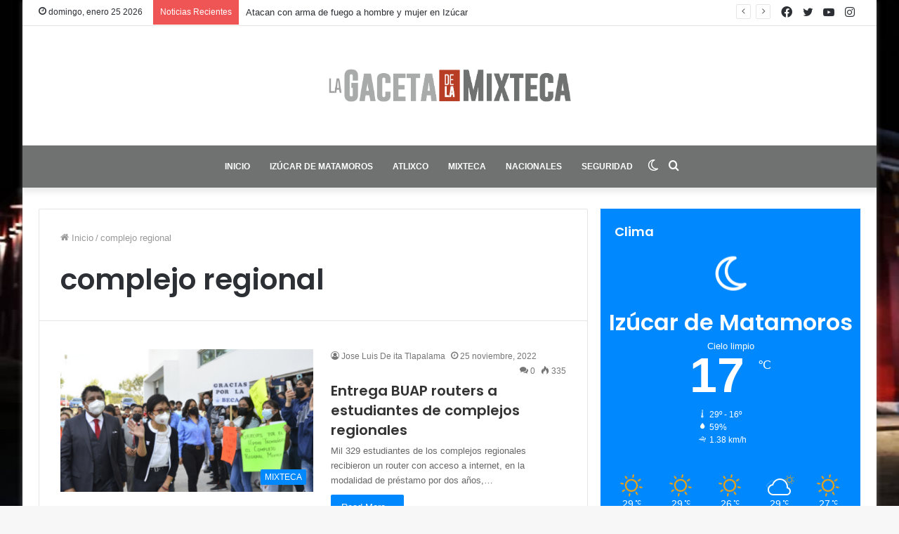

--- FILE ---
content_type: text/html; charset=UTF-8
request_url: https://lagacetadelamixteca.com/tag/complejo-regional/
body_size: 12292
content:
<!DOCTYPE html>
<html lang="es" class="" data-skin="light">
<head>
	<meta charset="UTF-8" />
	<link rel="profile" href="http://gmpg.org/xfn/11" />
			<script type="text/javascript">try{if("undefined"!=typeof localStorage){var tieSkin=localStorage.getItem("tie-skin"),html=document.getElementsByTagName("html")[0].classList,htmlSkin="light";if(html.contains("dark-skin")&&(htmlSkin="dark"),null!=tieSkin&&tieSkin!=htmlSkin){html.add("tie-skin-inverted");var tieSkinInverted=!0}"dark"==tieSkin?html.add("dark-skin"):"light"==tieSkin&&html.remove("dark-skin")}}catch(t){console.log(t)}</script>
		<meta name='robots' content='index, follow, max-image-preview:large, max-snippet:-1, max-video-preview:-1' />

	<!-- This site is optimized with the Yoast SEO plugin v19.8 - https://yoast.com/wordpress/plugins/seo/ -->
	<title>complejo regional Archivos - Noticias Izúcar</title>
	<link rel="canonical" href="https://lagacetadelamixteca.com/tag/complejo-regional/" />
	<meta property="og:locale" content="es_MX" />
	<meta property="og:type" content="article" />
	<meta property="og:title" content="complejo regional Archivos - Noticias Izúcar" />
	<meta property="og:url" content="https://lagacetadelamixteca.com/tag/complejo-regional/" />
	<meta property="og:site_name" content="Noticias Izúcar" />
	<meta name="twitter:card" content="summary_large_image" />
	<script type="application/ld+json" class="yoast-schema-graph">{"@context":"https://schema.org","@graph":[{"@type":"CollectionPage","@id":"https://lagacetadelamixteca.com/tag/complejo-regional/","url":"https://lagacetadelamixteca.com/tag/complejo-regional/","name":"complejo regional Archivos - Noticias Izúcar","isPartOf":{"@id":"https://lagacetadelamixteca.com/#website"},"primaryImageOfPage":{"@id":"https://lagacetadelamixteca.com/tag/complejo-regional/#primaryimage"},"image":{"@id":"https://lagacetadelamixteca.com/tag/complejo-regional/#primaryimage"},"thumbnailUrl":"https://lagacetadelamixteca.com/wp-content/uploads/2022/11/buap-atlixco-tribunanoticias-1.png","breadcrumb":{"@id":"https://lagacetadelamixteca.com/tag/complejo-regional/#breadcrumb"},"inLanguage":"es"},{"@type":"ImageObject","inLanguage":"es","@id":"https://lagacetadelamixteca.com/tag/complejo-regional/#primaryimage","url":"https://lagacetadelamixteca.com/wp-content/uploads/2022/11/buap-atlixco-tribunanoticias-1.png","contentUrl":"https://lagacetadelamixteca.com/wp-content/uploads/2022/11/buap-atlixco-tribunanoticias-1.png","width":680,"height":360,"caption":"Foto: Especial"},{"@type":"BreadcrumbList","@id":"https://lagacetadelamixteca.com/tag/complejo-regional/#breadcrumb","itemListElement":[{"@type":"ListItem","position":1,"name":"Inicio","item":"https://lagacetadelamixteca.com/"},{"@type":"ListItem","position":2,"name":"complejo regional"}]},{"@type":"WebSite","@id":"https://lagacetadelamixteca.com/#website","url":"https://lagacetadelamixteca.com/","name":"Noticias Izúcar","description":"","potentialAction":[{"@type":"SearchAction","target":{"@type":"EntryPoint","urlTemplate":"https://lagacetadelamixteca.com/?s={search_term_string}"},"query-input":"required name=search_term_string"}],"inLanguage":"es"}]}</script>
	<!-- / Yoast SEO plugin. -->


<link rel="alternate" type="application/rss+xml" title="Noticias Izúcar &raquo; Feed" href="https://lagacetadelamixteca.com/feed/" />
<link rel="alternate" type="application/rss+xml" title="Noticias Izúcar &raquo; RSS de los comentarios" href="https://lagacetadelamixteca.com/comments/feed/" />
<link rel="alternate" type="application/rss+xml" title="Noticias Izúcar &raquo; complejo regional RSS de la etiqueta" href="https://lagacetadelamixteca.com/tag/complejo-regional/feed/" />
<style id='wp-img-auto-sizes-contain-inline-css' type='text/css'>
img:is([sizes=auto i],[sizes^="auto," i]){contain-intrinsic-size:3000px 1500px}
/*# sourceURL=wp-img-auto-sizes-contain-inline-css */
</style>
<style id='wp-emoji-styles-inline-css' type='text/css'>

	img.wp-smiley, img.emoji {
		display: inline !important;
		border: none !important;
		box-shadow: none !important;
		height: 1em !important;
		width: 1em !important;
		margin: 0 0.07em !important;
		vertical-align: -0.1em !important;
		background: none !important;
		padding: 0 !important;
	}
/*# sourceURL=wp-emoji-styles-inline-css */
</style>
<style id='wp-block-library-inline-css' type='text/css'>
:root{--wp-block-synced-color:#7a00df;--wp-block-synced-color--rgb:122,0,223;--wp-bound-block-color:var(--wp-block-synced-color);--wp-editor-canvas-background:#ddd;--wp-admin-theme-color:#007cba;--wp-admin-theme-color--rgb:0,124,186;--wp-admin-theme-color-darker-10:#006ba1;--wp-admin-theme-color-darker-10--rgb:0,107,160.5;--wp-admin-theme-color-darker-20:#005a87;--wp-admin-theme-color-darker-20--rgb:0,90,135;--wp-admin-border-width-focus:2px}@media (min-resolution:192dpi){:root{--wp-admin-border-width-focus:1.5px}}.wp-element-button{cursor:pointer}:root .has-very-light-gray-background-color{background-color:#eee}:root .has-very-dark-gray-background-color{background-color:#313131}:root .has-very-light-gray-color{color:#eee}:root .has-very-dark-gray-color{color:#313131}:root .has-vivid-green-cyan-to-vivid-cyan-blue-gradient-background{background:linear-gradient(135deg,#00d084,#0693e3)}:root .has-purple-crush-gradient-background{background:linear-gradient(135deg,#34e2e4,#4721fb 50%,#ab1dfe)}:root .has-hazy-dawn-gradient-background{background:linear-gradient(135deg,#faaca8,#dad0ec)}:root .has-subdued-olive-gradient-background{background:linear-gradient(135deg,#fafae1,#67a671)}:root .has-atomic-cream-gradient-background{background:linear-gradient(135deg,#fdd79a,#004a59)}:root .has-nightshade-gradient-background{background:linear-gradient(135deg,#330968,#31cdcf)}:root .has-midnight-gradient-background{background:linear-gradient(135deg,#020381,#2874fc)}:root{--wp--preset--font-size--normal:16px;--wp--preset--font-size--huge:42px}.has-regular-font-size{font-size:1em}.has-larger-font-size{font-size:2.625em}.has-normal-font-size{font-size:var(--wp--preset--font-size--normal)}.has-huge-font-size{font-size:var(--wp--preset--font-size--huge)}.has-text-align-center{text-align:center}.has-text-align-left{text-align:left}.has-text-align-right{text-align:right}.has-fit-text{white-space:nowrap!important}#end-resizable-editor-section{display:none}.aligncenter{clear:both}.items-justified-left{justify-content:flex-start}.items-justified-center{justify-content:center}.items-justified-right{justify-content:flex-end}.items-justified-space-between{justify-content:space-between}.screen-reader-text{border:0;clip-path:inset(50%);height:1px;margin:-1px;overflow:hidden;padding:0;position:absolute;width:1px;word-wrap:normal!important}.screen-reader-text:focus{background-color:#ddd;clip-path:none;color:#444;display:block;font-size:1em;height:auto;left:5px;line-height:normal;padding:15px 23px 14px;text-decoration:none;top:5px;width:auto;z-index:100000}html :where(.has-border-color){border-style:solid}html :where([style*=border-top-color]){border-top-style:solid}html :where([style*=border-right-color]){border-right-style:solid}html :where([style*=border-bottom-color]){border-bottom-style:solid}html :where([style*=border-left-color]){border-left-style:solid}html :where([style*=border-width]){border-style:solid}html :where([style*=border-top-width]){border-top-style:solid}html :where([style*=border-right-width]){border-right-style:solid}html :where([style*=border-bottom-width]){border-bottom-style:solid}html :where([style*=border-left-width]){border-left-style:solid}html :where(img[class*=wp-image-]){height:auto;max-width:100%}:where(figure){margin:0 0 1em}html :where(.is-position-sticky){--wp-admin--admin-bar--position-offset:var(--wp-admin--admin-bar--height,0px)}@media screen and (max-width:600px){html :where(.is-position-sticky){--wp-admin--admin-bar--position-offset:0px}}

/*# sourceURL=wp-block-library-inline-css */
</style><style id='global-styles-inline-css' type='text/css'>
:root{--wp--preset--aspect-ratio--square: 1;--wp--preset--aspect-ratio--4-3: 4/3;--wp--preset--aspect-ratio--3-4: 3/4;--wp--preset--aspect-ratio--3-2: 3/2;--wp--preset--aspect-ratio--2-3: 2/3;--wp--preset--aspect-ratio--16-9: 16/9;--wp--preset--aspect-ratio--9-16: 9/16;--wp--preset--color--black: #000000;--wp--preset--color--cyan-bluish-gray: #abb8c3;--wp--preset--color--white: #ffffff;--wp--preset--color--pale-pink: #f78da7;--wp--preset--color--vivid-red: #cf2e2e;--wp--preset--color--luminous-vivid-orange: #ff6900;--wp--preset--color--luminous-vivid-amber: #fcb900;--wp--preset--color--light-green-cyan: #7bdcb5;--wp--preset--color--vivid-green-cyan: #00d084;--wp--preset--color--pale-cyan-blue: #8ed1fc;--wp--preset--color--vivid-cyan-blue: #0693e3;--wp--preset--color--vivid-purple: #9b51e0;--wp--preset--gradient--vivid-cyan-blue-to-vivid-purple: linear-gradient(135deg,rgb(6,147,227) 0%,rgb(155,81,224) 100%);--wp--preset--gradient--light-green-cyan-to-vivid-green-cyan: linear-gradient(135deg,rgb(122,220,180) 0%,rgb(0,208,130) 100%);--wp--preset--gradient--luminous-vivid-amber-to-luminous-vivid-orange: linear-gradient(135deg,rgb(252,185,0) 0%,rgb(255,105,0) 100%);--wp--preset--gradient--luminous-vivid-orange-to-vivid-red: linear-gradient(135deg,rgb(255,105,0) 0%,rgb(207,46,46) 100%);--wp--preset--gradient--very-light-gray-to-cyan-bluish-gray: linear-gradient(135deg,rgb(238,238,238) 0%,rgb(169,184,195) 100%);--wp--preset--gradient--cool-to-warm-spectrum: linear-gradient(135deg,rgb(74,234,220) 0%,rgb(151,120,209) 20%,rgb(207,42,186) 40%,rgb(238,44,130) 60%,rgb(251,105,98) 80%,rgb(254,248,76) 100%);--wp--preset--gradient--blush-light-purple: linear-gradient(135deg,rgb(255,206,236) 0%,rgb(152,150,240) 100%);--wp--preset--gradient--blush-bordeaux: linear-gradient(135deg,rgb(254,205,165) 0%,rgb(254,45,45) 50%,rgb(107,0,62) 100%);--wp--preset--gradient--luminous-dusk: linear-gradient(135deg,rgb(255,203,112) 0%,rgb(199,81,192) 50%,rgb(65,88,208) 100%);--wp--preset--gradient--pale-ocean: linear-gradient(135deg,rgb(255,245,203) 0%,rgb(182,227,212) 50%,rgb(51,167,181) 100%);--wp--preset--gradient--electric-grass: linear-gradient(135deg,rgb(202,248,128) 0%,rgb(113,206,126) 100%);--wp--preset--gradient--midnight: linear-gradient(135deg,rgb(2,3,129) 0%,rgb(40,116,252) 100%);--wp--preset--font-size--small: 13px;--wp--preset--font-size--medium: 20px;--wp--preset--font-size--large: 36px;--wp--preset--font-size--x-large: 42px;--wp--preset--spacing--20: 0.44rem;--wp--preset--spacing--30: 0.67rem;--wp--preset--spacing--40: 1rem;--wp--preset--spacing--50: 1.5rem;--wp--preset--spacing--60: 2.25rem;--wp--preset--spacing--70: 3.38rem;--wp--preset--spacing--80: 5.06rem;--wp--preset--shadow--natural: 6px 6px 9px rgba(0, 0, 0, 0.2);--wp--preset--shadow--deep: 12px 12px 50px rgba(0, 0, 0, 0.4);--wp--preset--shadow--sharp: 6px 6px 0px rgba(0, 0, 0, 0.2);--wp--preset--shadow--outlined: 6px 6px 0px -3px rgb(255, 255, 255), 6px 6px rgb(0, 0, 0);--wp--preset--shadow--crisp: 6px 6px 0px rgb(0, 0, 0);}:where(.is-layout-flex){gap: 0.5em;}:where(.is-layout-grid){gap: 0.5em;}body .is-layout-flex{display: flex;}.is-layout-flex{flex-wrap: wrap;align-items: center;}.is-layout-flex > :is(*, div){margin: 0;}body .is-layout-grid{display: grid;}.is-layout-grid > :is(*, div){margin: 0;}:where(.wp-block-columns.is-layout-flex){gap: 2em;}:where(.wp-block-columns.is-layout-grid){gap: 2em;}:where(.wp-block-post-template.is-layout-flex){gap: 1.25em;}:where(.wp-block-post-template.is-layout-grid){gap: 1.25em;}.has-black-color{color: var(--wp--preset--color--black) !important;}.has-cyan-bluish-gray-color{color: var(--wp--preset--color--cyan-bluish-gray) !important;}.has-white-color{color: var(--wp--preset--color--white) !important;}.has-pale-pink-color{color: var(--wp--preset--color--pale-pink) !important;}.has-vivid-red-color{color: var(--wp--preset--color--vivid-red) !important;}.has-luminous-vivid-orange-color{color: var(--wp--preset--color--luminous-vivid-orange) !important;}.has-luminous-vivid-amber-color{color: var(--wp--preset--color--luminous-vivid-amber) !important;}.has-light-green-cyan-color{color: var(--wp--preset--color--light-green-cyan) !important;}.has-vivid-green-cyan-color{color: var(--wp--preset--color--vivid-green-cyan) !important;}.has-pale-cyan-blue-color{color: var(--wp--preset--color--pale-cyan-blue) !important;}.has-vivid-cyan-blue-color{color: var(--wp--preset--color--vivid-cyan-blue) !important;}.has-vivid-purple-color{color: var(--wp--preset--color--vivid-purple) !important;}.has-black-background-color{background-color: var(--wp--preset--color--black) !important;}.has-cyan-bluish-gray-background-color{background-color: var(--wp--preset--color--cyan-bluish-gray) !important;}.has-white-background-color{background-color: var(--wp--preset--color--white) !important;}.has-pale-pink-background-color{background-color: var(--wp--preset--color--pale-pink) !important;}.has-vivid-red-background-color{background-color: var(--wp--preset--color--vivid-red) !important;}.has-luminous-vivid-orange-background-color{background-color: var(--wp--preset--color--luminous-vivid-orange) !important;}.has-luminous-vivid-amber-background-color{background-color: var(--wp--preset--color--luminous-vivid-amber) !important;}.has-light-green-cyan-background-color{background-color: var(--wp--preset--color--light-green-cyan) !important;}.has-vivid-green-cyan-background-color{background-color: var(--wp--preset--color--vivid-green-cyan) !important;}.has-pale-cyan-blue-background-color{background-color: var(--wp--preset--color--pale-cyan-blue) !important;}.has-vivid-cyan-blue-background-color{background-color: var(--wp--preset--color--vivid-cyan-blue) !important;}.has-vivid-purple-background-color{background-color: var(--wp--preset--color--vivid-purple) !important;}.has-black-border-color{border-color: var(--wp--preset--color--black) !important;}.has-cyan-bluish-gray-border-color{border-color: var(--wp--preset--color--cyan-bluish-gray) !important;}.has-white-border-color{border-color: var(--wp--preset--color--white) !important;}.has-pale-pink-border-color{border-color: var(--wp--preset--color--pale-pink) !important;}.has-vivid-red-border-color{border-color: var(--wp--preset--color--vivid-red) !important;}.has-luminous-vivid-orange-border-color{border-color: var(--wp--preset--color--luminous-vivid-orange) !important;}.has-luminous-vivid-amber-border-color{border-color: var(--wp--preset--color--luminous-vivid-amber) !important;}.has-light-green-cyan-border-color{border-color: var(--wp--preset--color--light-green-cyan) !important;}.has-vivid-green-cyan-border-color{border-color: var(--wp--preset--color--vivid-green-cyan) !important;}.has-pale-cyan-blue-border-color{border-color: var(--wp--preset--color--pale-cyan-blue) !important;}.has-vivid-cyan-blue-border-color{border-color: var(--wp--preset--color--vivid-cyan-blue) !important;}.has-vivid-purple-border-color{border-color: var(--wp--preset--color--vivid-purple) !important;}.has-vivid-cyan-blue-to-vivid-purple-gradient-background{background: var(--wp--preset--gradient--vivid-cyan-blue-to-vivid-purple) !important;}.has-light-green-cyan-to-vivid-green-cyan-gradient-background{background: var(--wp--preset--gradient--light-green-cyan-to-vivid-green-cyan) !important;}.has-luminous-vivid-amber-to-luminous-vivid-orange-gradient-background{background: var(--wp--preset--gradient--luminous-vivid-amber-to-luminous-vivid-orange) !important;}.has-luminous-vivid-orange-to-vivid-red-gradient-background{background: var(--wp--preset--gradient--luminous-vivid-orange-to-vivid-red) !important;}.has-very-light-gray-to-cyan-bluish-gray-gradient-background{background: var(--wp--preset--gradient--very-light-gray-to-cyan-bluish-gray) !important;}.has-cool-to-warm-spectrum-gradient-background{background: var(--wp--preset--gradient--cool-to-warm-spectrum) !important;}.has-blush-light-purple-gradient-background{background: var(--wp--preset--gradient--blush-light-purple) !important;}.has-blush-bordeaux-gradient-background{background: var(--wp--preset--gradient--blush-bordeaux) !important;}.has-luminous-dusk-gradient-background{background: var(--wp--preset--gradient--luminous-dusk) !important;}.has-pale-ocean-gradient-background{background: var(--wp--preset--gradient--pale-ocean) !important;}.has-electric-grass-gradient-background{background: var(--wp--preset--gradient--electric-grass) !important;}.has-midnight-gradient-background{background: var(--wp--preset--gradient--midnight) !important;}.has-small-font-size{font-size: var(--wp--preset--font-size--small) !important;}.has-medium-font-size{font-size: var(--wp--preset--font-size--medium) !important;}.has-large-font-size{font-size: var(--wp--preset--font-size--large) !important;}.has-x-large-font-size{font-size: var(--wp--preset--font-size--x-large) !important;}
/*# sourceURL=global-styles-inline-css */
</style>

<style id='classic-theme-styles-inline-css' type='text/css'>
/*! This file is auto-generated */
.wp-block-button__link{color:#fff;background-color:#32373c;border-radius:9999px;box-shadow:none;text-decoration:none;padding:calc(.667em + 2px) calc(1.333em + 2px);font-size:1.125em}.wp-block-file__button{background:#32373c;color:#fff;text-decoration:none}
/*# sourceURL=/wp-includes/css/classic-themes.min.css */
</style>
<link rel='stylesheet' id='tie-css-base-css' href='https://lagacetadelamixteca.com/wp-content/themes/jannah/assets/css/base.min.css?ver=5.4.9' type='text/css' media='all' />
<link rel='stylesheet' id='tie-css-styles-css' href='https://lagacetadelamixteca.com/wp-content/themes/jannah/assets/css/style.min.css?ver=5.4.9' type='text/css' media='all' />
<link rel='stylesheet' id='tie-css-widgets-css' href='https://lagacetadelamixteca.com/wp-content/themes/jannah/assets/css/widgets.min.css?ver=5.4.9' type='text/css' media='all' />
<link rel='stylesheet' id='tie-css-helpers-css' href='https://lagacetadelamixteca.com/wp-content/themes/jannah/assets/css/helpers.min.css?ver=5.4.9' type='text/css' media='all' />
<link rel='stylesheet' id='tie-fontawesome5-css' href='https://lagacetadelamixteca.com/wp-content/themes/jannah/assets/css/fontawesome.css?ver=5.4.9' type='text/css' media='all' />
<link rel='stylesheet' id='tie-css-ilightbox-css' href='https://lagacetadelamixteca.com/wp-content/themes/jannah/assets/ilightbox/dark-skin/skin.css?ver=5.4.9' type='text/css' media='all' />
<style id='tie-css-ilightbox-inline-css' type='text/css'>
.wf-active .logo-text,.wf-active h1,.wf-active h2,.wf-active h3,.wf-active h4,.wf-active h5,.wf-active h6,.wf-active .the-subtitle{font-family: 'Poppins';}#main-nav .main-menu > ul > li > a{font-size: 12px;text-transform: uppercase;}#tie-body{background-image: url(https://lagacetadelamixteca.com/wp-content/uploads/2021/11/casa_colorada.jpg);background-repeat: no-repeat;background-size: cover; background-attachment: fixed;background-position: center center;}#main-nav,#main-nav .menu-sub-content,#main-nav .comp-sub-menu,#main-nav .guest-btn:not(:hover),#main-nav ul.cats-vertical li a.is-active,#main-nav ul.cats-vertical li a:hover.search-in-main-nav.autocomplete-suggestions{background-color: #707272;}#main-nav{border-width: 0;}#theme-header #main-nav:not(.fixed-nav){bottom: 0;}#main-nav .icon-basecloud-bg:after{color: #707272;}#main-nav *,.search-in-main-nav.autocomplete-suggestions{border-color: rgba(255,255,255,0.07);}.main-nav-boxed #main-nav .main-menu-wrapper{border-width: 0;}#main-nav .comp-sub-menu .button:hover,#main-nav .menu > li.tie-current-menu,#main-nav .menu > li > .menu-sub-content,#main-nav .cats-horizontal a.is-active,#main-nav .cats-horizontal a:hover{border-color: #b73d25;}#main-nav .menu > li.tie-current-menu > a,#main-nav .menu > li:hover > a,#main-nav .mega-links-head:after,#main-nav .comp-sub-menu .button:hover,#main-nav .comp-sub-menu .checkout-button,#main-nav .cats-horizontal a.is-active,#main-nav .cats-horizontal a:hover,.search-in-main-nav.autocomplete-suggestions .button,#main-nav .spinner > div{background-color: #b73d25;}#main-nav .menu ul li:hover > a,#main-nav .menu ul li.current-menu-item:not(.mega-link-column) > a,#main-nav .components a:hover,#main-nav .components > li:hover > a,#main-nav #search-submit:hover,#main-nav .cats-vertical a.is-active,#main-nav .cats-vertical a:hover,#main-nav .mega-menu .post-meta a:hover,#main-nav .mega-menu .post-box-title a:hover,.search-in-main-nav.autocomplete-suggestions a:hover,#main-nav .spinner-circle:after{color: #b73d25;}#main-nav .menu > li.tie-current-menu > a,#main-nav .menu > li:hover > a,#main-nav .components .button:hover,#main-nav .comp-sub-menu .checkout-button,.theme-header #main-nav .mega-menu .cats-horizontal a.is-active,.theme-header #main-nav .mega-menu .cats-horizontal a:hover,.search-in-main-nav.autocomplete-suggestions a.button{color: #FFFFFF;}#main-nav .menu > li.tie-current-menu > a:before,#main-nav .menu > li:hover > a:before{border-top-color: #FFFFFF;}.main-nav-light #main-nav .menu-item-has-children li:hover > a:before,.main-nav-light #main-nav .mega-menu li:hover > a:before{border-left-color: #b73d25;}.rtl .main-nav-light #main-nav .menu-item-has-children li:hover > a:before,.rtl .main-nav-light #main-nav .mega-menu li:hover > a:before{border-right-color: #b73d25;border-left-color: transparent;}.search-in-main-nav.autocomplete-suggestions .button:hover,#main-nav .comp-sub-menu .checkout-button:hover{background-color: #991f07;}.tie-cat-36,.tie-cat-item-36 > span{background-color:#e67e22 !important;color:#FFFFFF !important;}.tie-cat-36:after{border-top-color:#e67e22 !important;}.tie-cat-36:hover{background-color:#c86004 !important;}.tie-cat-36:hover:after{border-top-color:#c86004 !important;}.tie-cat-37,.tie-cat-item-37 > span{background-color:#2ecc71 !important;color:#FFFFFF !important;}.tie-cat-37:after{border-top-color:#2ecc71 !important;}.tie-cat-37:hover{background-color:#10ae53 !important;}.tie-cat-37:hover:after{border-top-color:#10ae53 !important;}.tie-cat-38,.tie-cat-item-38 > span{background-color:#9b59b6 !important;color:#FFFFFF !important;}.tie-cat-38:after{border-top-color:#9b59b6 !important;}.tie-cat-38:hover{background-color:#7d3b98 !important;}.tie-cat-38:hover:after{border-top-color:#7d3b98 !important;}.tie-cat-39,.tie-cat-item-39 > span{background-color:#34495e !important;color:#FFFFFF !important;}.tie-cat-39:after{border-top-color:#34495e !important;}.tie-cat-39:hover{background-color:#162b40 !important;}.tie-cat-39:hover:after{border-top-color:#162b40 !important;}.tie-cat-40,.tie-cat-item-40 > span{background-color:#795548 !important;color:#FFFFFF !important;}.tie-cat-40:after{border-top-color:#795548 !important;}.tie-cat-40:hover{background-color:#5b372a !important;}.tie-cat-40:hover:after{border-top-color:#5b372a !important;}.tie-cat-41,.tie-cat-item-41 > span{background-color:#4CAF50 !important;color:#FFFFFF !important;}.tie-cat-41:after{border-top-color:#4CAF50 !important;}.tie-cat-41:hover{background-color:#2e9132 !important;}.tie-cat-41:hover:after{border-top-color:#2e9132 !important;}@media (max-width: 991px){.side-aside.dark-skin{background: #707272;background: -webkit-linear-gradient(135deg,#707272,#707272 );background: -moz-linear-gradient(135deg,#707272,#707272 );background: -o-linear-gradient(135deg,#707272,#707272 );background: linear-gradient(135deg,#707272,#707272 );}}
/*# sourceURL=tie-css-ilightbox-inline-css */
</style>
<script type="text/javascript" src="https://lagacetadelamixteca.com/wp-includes/js/jquery/jquery.min.js?ver=3.7.1" id="jquery-core-js"></script>
<script type="text/javascript" src="https://lagacetadelamixteca.com/wp-includes/js/jquery/jquery-migrate.min.js?ver=3.4.1" id="jquery-migrate-js"></script>
<link rel="https://api.w.org/" href="https://lagacetadelamixteca.com/wp-json/" /><link rel="alternate" title="JSON" type="application/json" href="https://lagacetadelamixteca.com/wp-json/wp/v2/tags/562" /><link rel="EditURI" type="application/rsd+xml" title="RSD" href="https://lagacetadelamixteca.com/xmlrpc.php?rsd" />
<meta name="generator" content="WordPress 6.9" />
<meta http-equiv="X-UA-Compatible" content="IE=edge">
<meta name="theme-color" content="#0088ff" /><meta name="viewport" content="width=device-width, initial-scale=1.0" />	<!-- Google tag (gtag.js) -->
<script async src="https://www.googletagmanager.com/gtag/js?id=G-6NSKNYE7DK"></script>
<script>
  window.dataLayer = window.dataLayer || [];
  function gtag(){dataLayer.push(arguments);}
  gtag('js', new Date());

  gtag('config', 'G-6NSKNYE7DK');
</script>
</head>

<body id="tie-body" class="archive tag tag-complejo-regional tag-562 wp-theme-jannah boxed-layout wrapper-has-shadow block-head-1 magazine1 is-thumb-overlay-disabled is-desktop is-header-layout-2 sidebar-right has-sidebar hide_share_post_top hide_share_post_bottom">



<div class="background-overlay">

	<div id="tie-container" class="site tie-container">

		
		<div id="tie-wrapper">

			
<header id="theme-header" class="theme-header header-layout-2 main-nav-dark main-nav-default-dark main-nav-below no-stream-item top-nav-active top-nav-light top-nav-default-light top-nav-above has-shadow has-normal-width-logo mobile-header-default">
	
<nav id="top-nav"  class="has-date-breaking-components top-nav header-nav has-breaking-news" aria-label="Secondary Navigation">
	<div class="container">
		<div class="topbar-wrapper">

			
					<div class="topbar-today-date tie-icon">
						domingo, enero 25 2026					</div>
					
			<div class="tie-alignleft">
				
<div class="breaking controls-is-active">

	<span class="breaking-title">
		<span class="tie-icon-bolt breaking-icon" aria-hidden="true"></span>
		<span class="breaking-title-text">Noticias Recientes</span>
	</span>

	<ul id="breaking-news-in-header" class="breaking-news" data-type="reveal" data-arrows="true">

		
							<li class="news-item">
								<a href="https://lagacetadelamixteca.com/en-presunto-ataque-directo-balean-a-tres-personas-en-chietla/">En presunto ataque directo, balean a tres personas en Chietla</a>
							</li>

							
							<li class="news-item">
								<a href="https://lagacetadelamixteca.com/mala-calidad-del-aire-en-puebla-debido-a-incendios-y-trafico/">Mala calidad del aire en Puebla debido a incendios y tráfico</a>
							</li>

							
							<li class="news-item">
								<a href="https://lagacetadelamixteca.com/atacan-con-arma-de-fuego-a-hombre-y-mujer-en-izucar/">Atacan con arma de fuego a hombre y mujer en Izúcar</a>
							</li>

							
							<li class="news-item">
								<a href="https://lagacetadelamixteca.com/dan-muerte-a-el-pariente-empresario-de-izucar-de-matamoros/">Dan muerte a &#8220;El Pariente&#8221;, empresario de Izúcar de Matamoros</a>
							</li>

							
							<li class="news-item">
								<a href="https://lagacetadelamixteca.com/machete-en-mano-sujeto-asalta-a-otro-en-izucar/">Machete en mano, sujeto asalta a otro en Izúcar</a>
							</li>

							
							<li class="news-item">
								<a href="https://lagacetadelamixteca.com/tras-ser-amenazado-lo-ejecutan-en-calles-de-chietla/">Tras ser amenazado, lo ejecutan en calles de Chietla</a>
							</li>

							
							<li class="news-item">
								<a href="https://lagacetadelamixteca.com/fallece-un-policia-municipal-de-atlixco-tras-una-persecucion/">Fallece un policía municipal de Atlixco tras una persecución</a>
							</li>

							
							<li class="news-item">
								<a href="https://lagacetadelamixteca.com/muere-mujer-de-la-tercera-edad-por-causas-naturales-en-izucar/">Muere mujer de la tercera edad por causas naturales en Izúcar</a>
							</li>

							
							<li class="news-item">
								<a href="https://lagacetadelamixteca.com/encabeza-sergio-salomon-cespedes-ceremonia-con-motivo-del-dia-del-trabajo/">Encabeza Sergio Salomón Céspedes ceremonia con motivo del Día del Trabajo</a>
							</li>

							
							<li class="news-item">
								<a href="https://lagacetadelamixteca.com/no-puede-asistir-a-los-xv-anos-de-su-hija-y-ella-lo-sorprende/">No puede asistir a los XV años de su hija y ella lo sorprende</a>
							</li>

							
	</ul>
</div><!-- #breaking /-->
			</div><!-- .tie-alignleft /-->

			<div class="tie-alignright">
				<ul class="components"> <li class="social-icons-item"><a class="social-link instagram-social-icon" rel="external noopener nofollow" target="_blank" href="#"><span class="tie-social-icon tie-icon-instagram"></span><span class="screen-reader-text">Instagram</span></a></li><li class="social-icons-item"><a class="social-link youtube-social-icon" rel="external noopener nofollow" target="_blank" href="#"><span class="tie-social-icon tie-icon-youtube"></span><span class="screen-reader-text">YouTube</span></a></li><li class="social-icons-item"><a class="social-link twitter-social-icon" rel="external noopener nofollow" target="_blank" href="#"><span class="tie-social-icon tie-icon-twitter"></span><span class="screen-reader-text">Twitter</span></a></li><li class="social-icons-item"><a class="social-link facebook-social-icon" rel="external noopener nofollow" target="_blank" href="#"><span class="tie-social-icon tie-icon-facebook"></span><span class="screen-reader-text">Facebook</span></a></li> </ul><!-- Components -->			</div><!-- .tie-alignright /-->

		</div><!-- .topbar-wrapper /-->
	</div><!-- .container /-->
</nav><!-- #top-nav /-->

<div class="container header-container">
	<div class="tie-row logo-row">

		
		<div class="logo-wrapper">
			<div class="tie-col-md-4 logo-container clearfix">
				<div id="mobile-header-components-area_1" class="mobile-header-components"><ul class="components"><li class="mobile-component_menu custom-menu-link"><a href="#" id="mobile-menu-icon" class=""><span class="tie-mobile-menu-icon tie-icon-grid-4"></span><span class="screen-reader-text">Menu</span></a></li></ul></div>
		<div id="logo" class="image-logo" >

			
			<a title="Noticias Izúcar" href="https://lagacetadelamixteca.com/">
				
				<picture class="tie-logo-default tie-logo-picture">
					<source class="tie-logo-source-default tie-logo-source" srcset="https://lagacetadelamixteca.com/wp-content/uploads/2022/01/lagacetadelamixteca_logo-02-1.png">
					<img class="tie-logo-img-default tie-logo-img" src="https://lagacetadelamixteca.com/wp-content/uploads/2022/01/lagacetadelamixteca_logo-02-1.png" alt="Noticias Izúcar" width="250" height="90" style="max-height:90px; width: auto;" />
				</picture>
						</a>

			
		</div><!-- #logo /-->

		<div id="mobile-header-components-area_2" class="mobile-header-components"><ul class="components"><li class="mobile-component_search custom-menu-link">
				<a href="#" class="tie-search-trigger-mobile">
					<span class="tie-icon-search tie-search-icon" aria-hidden="true"></span>
					<span class="screen-reader-text">Search for</span>
				</a>
			</li> <li class="mobile-component_skin custom-menu-link">
				<a href="#" class="change-skin" title="Switch skin">
					<span class="tie-icon-moon change-skin-icon" aria-hidden="true"></span>
					<span class="screen-reader-text">Switch skin</span>
				</a>
			</li></ul></div>			</div><!-- .tie-col /-->
		</div><!-- .logo-wrapper /-->

		
	</div><!-- .tie-row /-->
</div><!-- .container /-->

<div class="main-nav-wrapper">
	<nav id="main-nav" data-skin="search-in-main-nav" class="main-nav header-nav live-search-parent"  aria-label="Primary Navigation">
		<div class="container">

			<div class="main-menu-wrapper">

				
				<div id="menu-components-wrap">

					
					<div class="main-menu main-menu-wrap tie-alignleft">
						<div id="main-nav-menu" class="main-menu header-menu"><ul id="menu-menu-principal" class="menu" role="menubar"><li id="menu-item-1026" class="menu-item menu-item-type-taxonomy menu-item-object-category menu-item-1026"><a href="https://lagacetadelamixteca.com/category/izucar-de-matamoros/">INICIO</a></li>
<li id="menu-item-1586" class="menu-item menu-item-type-taxonomy menu-item-object-category menu-item-1586"><a href="https://lagacetadelamixteca.com/category/izucar-de-matamoros/">IZÚCAR DE MATAMOROS</a></li>
<li id="menu-item-1020" class="menu-item menu-item-type-taxonomy menu-item-object-category menu-item-1020"><a href="https://lagacetadelamixteca.com/category/atlixco/">ATLIXCO</a></li>
<li id="menu-item-1588" class="menu-item menu-item-type-taxonomy menu-item-object-category menu-item-1588"><a href="https://lagacetadelamixteca.com/category/mixteca/">MIXTECA</a></li>
<li id="menu-item-1589" class="menu-item menu-item-type-taxonomy menu-item-object-category menu-item-1589"><a href="https://lagacetadelamixteca.com/category/nacionales/">NACIONALES</a></li>
<li id="menu-item-1587" class="menu-item menu-item-type-taxonomy menu-item-object-category menu-item-1587"><a href="https://lagacetadelamixteca.com/category/seguridad/">SEGURIDAD</a></li>
</ul></div>					</div><!-- .main-menu.tie-alignleft /-->

					<ul class="components">		<li class="search-compact-icon menu-item custom-menu-link">
			<a href="#" class="tie-search-trigger">
				<span class="tie-icon-search tie-search-icon" aria-hidden="true"></span>
				<span class="screen-reader-text">Search for</span>
			</a>
		</li>
			<li class="skin-icon menu-item custom-menu-link">
		<a href="#" class="change-skin" title="Switch skin">
			<span class="tie-icon-moon change-skin-icon" aria-hidden="true"></span>
			<span class="screen-reader-text">Switch skin</span>
		</a>
	</li>
	</ul><!-- Components -->
				</div><!-- #menu-components-wrap /-->
			</div><!-- .main-menu-wrapper /-->
		</div><!-- .container /-->
	</nav><!-- #main-nav /-->
</div><!-- .main-nav-wrapper /-->

</header>

		<script type="text/javascript">
			try{if("undefined"!=typeof localStorage){var header,mnIsDark=!1,tnIsDark=!1;(header=document.getElementById("theme-header"))&&((header=header.classList).contains("main-nav-default-dark")&&(mnIsDark=!0),header.contains("top-nav-default-dark")&&(tnIsDark=!0),"dark"==tieSkin?(header.add("main-nav-dark","top-nav-dark"),header.remove("main-nav-light","top-nav-light")):"light"==tieSkin&&(mnIsDark||(header.remove("main-nav-dark"),header.add("main-nav-light")),tnIsDark||(header.remove("top-nav-dark"),header.add("top-nav-light"))))}}catch(a){console.log(a)}
		</script>
		<div id="content" class="site-content container"><div id="main-content-row" class="tie-row main-content-row">
	<div class="main-content tie-col-md-8 tie-col-xs-12" role="main">

		

			<header class="entry-header-outer container-wrapper">
				<nav id="breadcrumb"><a href="https://lagacetadelamixteca.com/"><span class="tie-icon-home" aria-hidden="true"></span> Inicio</a><em class="delimiter">/</em><span class="current">complejo regional</span></nav><script type="application/ld+json">{"@context":"http:\/\/schema.org","@type":"BreadcrumbList","@id":"#Breadcrumb","itemListElement":[{"@type":"ListItem","position":1,"item":{"name":"Inicio","@id":"https:\/\/lagacetadelamixteca.com\/"}}]}</script><h1 class="page-title">complejo regional</h1>			</header><!-- .entry-header-outer /-->

			
		<div class="mag-box wide-post-box">
			<div class="container-wrapper">
				<div class="mag-box-container clearfix">
					<ul id="posts-container" data-layout="default" data-settings="{'uncropped_image':'jannah-image-post','category_meta':true,'post_meta':true,'excerpt':'true','excerpt_length':'20','read_more':'true','read_more_text':false,'media_overlay':true,'title_length':0,'is_full':false,'is_category':false}" class="posts-items">
<li class="post-item  post-2168 post type-post status-publish format-standard has-post-thumbnail category-mixteca tag-buap tag-complejo-regional tag-mixteca tie-standard">

	
			<a aria-label="Entrega BUAP routers a estudiantes de complejos regionales" href="https://lagacetadelamixteca.com/entrega-buap-routers-a-estudiantes-de-complejos-regionales/" class="post-thumb"><span class="post-cat-wrap"><span class="post-cat tie-cat-27">MIXTECA</span></span><img width="390" height="220" src="https://lagacetadelamixteca.com/wp-content/uploads/2022/11/buap-atlixco-tribunanoticias-1-390x220.png" class="attachment-jannah-image-large size-jannah-image-large wp-post-image" alt="" decoding="async" fetchpriority="high" /></a>
	<div class="post-details">

		<div class="post-meta clearfix"><span class="author-meta single-author no-avatars"><span class="meta-item meta-author-wrapper meta-author-9"><span class="meta-author"><a href="https://lagacetadelamixteca.com/author/jose-luis/" class="author-name tie-icon" title="Jose Luis De ita Tlapalama">Jose Luis De ita Tlapalama</a></span></span></span><span class="date meta-item tie-icon">25 noviembre, 2022</span><div class="tie-alignright"><span class="meta-comment tie-icon meta-item fa-before">0</span><span class="meta-views meta-item "><span class="tie-icon-fire" aria-hidden="true"></span> 335 </span></div></div><!-- .post-meta -->
		<h2 class="post-title"><a href="https://lagacetadelamixteca.com/entrega-buap-routers-a-estudiantes-de-complejos-regionales/">Entrega BUAP routers a estudiantes de complejos regionales</a></h2>

						<p class="post-excerpt">Mil 329 estudiantes de los complejos regionales recibieron un router con acceso a internet, en la modalidad de préstamo por dos años,&hellip;</p>
				<a class="more-link button" href="https://lagacetadelamixteca.com/entrega-buap-routers-a-estudiantes-de-complejos-regionales/">Read More &raquo;</a>	</div>
</li>

					</ul><!-- #posts-container /-->
					<div class="clearfix"></div>
				</div><!-- .mag-box-container /-->
			</div><!-- .container-wrapper /-->
		</div><!-- .mag-box /-->
	
	</div><!-- .main-content /-->


	<aside class="sidebar tie-col-md-4 tie-col-xs-12 normal-side is-sticky" aria-label="Primary Sidebar">
		<div class="theiaStickySidebar">
			<div id="tie-weather-widget-1" class="widget tie-weather-widget"><div class="widget-title the-global-title"><div class="the-subtitle">Clima<span class="widget-title-icon tie-icon"></span></div></div>
				<div id="tie-weather-izucar-de-matamoros" class="weather-wrap is-animated">

					<div class="weather-icon-and-city">
						
					<div class="weather-icon">
						<div class="icon-moon"></div>
					</div>
										<div class="weather-name the-subtitle">Izúcar de Matamoros</div>
						<div class="weather-desc">Cielo limpio</div>
					</div>

					<div class="weather-todays-stats">

						<div class="weather-current-temp">
							17							<sup>&#x2103;</sup>
						</div>

						<div class="weather-more-todays-stats">

													<div class="weather_highlow">
								<span aria-hidden="true" class="tie-icon-thermometer-half"></span> 29&ordm; - 16&ordm;
							</div>
						
							<div class="weather_humidty">
								<span aria-hidden="true" class="tie-icon-raindrop"></span>
								<span class="screen-reader-text"></span> 59%
							</div>

							<div class="weather_wind">
								<span aria-hidden="true" class="tie-icon-wind"></span>
								<span class="screen-reader-text"></span> 1.38 km/h</div>
						</div>
					</div> <!-- /.weather-todays-stats -->

											<div class="weather-forecast small-weather-icons weather_days_5">
							
					<div class="weather-forecast-day">
						
					<div class="weather-icon">
						<div class="icon-sun"></div>
					</div>
				
						<div class="weather-forecast-day-temp">29<sup>&#x2103;</sup></div>
						<div class="weather-forecast-day-abbr">dom</div>
					</div>
				
					<div class="weather-forecast-day">
						
					<div class="weather-icon">
						<div class="icon-sun"></div>
					</div>
				
						<div class="weather-forecast-day-temp">29<sup>&#x2103;</sup></div>
						<div class="weather-forecast-day-abbr">lun</div>
					</div>
				
					<div class="weather-forecast-day">
						
					<div class="weather-icon">
						<div class="icon-sun"></div>
					</div>
				
						<div class="weather-forecast-day-temp">26<sup>&#x2103;</sup></div>
						<div class="weather-forecast-day-abbr">mar</div>
					</div>
				
					<div class="weather-forecast-day">
						
					<div class="weather-icon">
						<div class="icon-cloud"></div>
						<div class="icon-cloud-behind"></div>
						<div class="icon-basecloud-bg"></div>
						<div class="icon-sun-animi"></div>
					</div>
				
						<div class="weather-forecast-day-temp">29<sup>&#x2103;</sup></div>
						<div class="weather-forecast-day-abbr">mié</div>
					</div>
				
					<div class="weather-forecast-day">
						
					<div class="weather-icon">
						<div class="icon-sun"></div>
					</div>
				
						<div class="weather-forecast-day-temp">27<sup>&#x2103;</sup></div>
						<div class="weather-forecast-day-abbr">jue</div>
					</div>
										</div><!-- /.weather-forecast -->
					
				</div> <!-- /.weather-wrap -->

				<div class="clearfix"></div></div><!-- .widget /--><div id="stream-item-widget-3" class="widget stream-item-widget widget-content-only"><div class="stream-item-widget-content"><a href="#" target="_blank" rel="nofollow noopener"><img class="widget-ad-image" src="https://place-hold.it/336x280" width="336" height="280" alt=""></a></div></div><div id="posts-list-widget-12" class="container-wrapper widget posts-list"><div class="widget-title the-global-title"><div class="the-subtitle">Recientes<span class="widget-title-icon tie-icon"></span></div></div><div class="widget-posts-list-wrapper"><div class="widget-posts-list-container posts-list-half-posts" ><ul class="posts-list-items widget-posts-wrapper">
<li class="widget-single-post-item widget-post-list tie-standard">

			<div class="post-widget-thumbnail">

			
			<a aria-label="Mala calidad del aire en Puebla debido a incendios y tráfico" href="https://lagacetadelamixteca.com/mala-calidad-del-aire-en-puebla-debido-a-incendios-y-trafico/" class="post-thumb"><img width="390" height="220" src="https://lagacetadelamixteca.com/wp-content/uploads/2024/03/puebla-390x220.jpeg" class="attachment-jannah-image-large size-jannah-image-large wp-post-image" alt="" decoding="async" loading="lazy" /></a>		</div><!-- post-alignleft /-->
	
	<div class="post-widget-body ">
		<a class="post-title the-subtitle" href="https://lagacetadelamixteca.com/mala-calidad-del-aire-en-puebla-debido-a-incendios-y-trafico/">Mala calidad del aire en Puebla debido a incendios y tráfico</a>

		<div class="post-meta">
			<span class="date meta-item tie-icon">15 mayo, 2024</span>		</div>
	</div>
</li>

<li class="widget-single-post-item widget-post-list tie-standard">

			<div class="post-widget-thumbnail">

			
			<a aria-label="Atacan con arma de fuego a hombre y mujer en Izúcar" href="https://lagacetadelamixteca.com/atacan-con-arma-de-fuego-a-hombre-y-mujer-en-izucar/" class="post-thumb"><img width="390" height="220" src="https://lagacetadelamixteca.com/wp-content/uploads/2022/09/linea_policiaca_codigorojo-390x220.jpg" class="attachment-jannah-image-large size-jannah-image-large wp-post-image" alt="" decoding="async" loading="lazy" srcset="https://lagacetadelamixteca.com/wp-content/uploads/2022/09/linea_policiaca_codigorojo-390x220.jpg 390w, https://lagacetadelamixteca.com/wp-content/uploads/2022/09/linea_policiaca_codigorojo-300x169.jpg 300w, https://lagacetadelamixteca.com/wp-content/uploads/2022/09/linea_policiaca_codigorojo.jpg 640w" sizes="auto, (max-width: 390px) 100vw, 390px" /></a>		</div><!-- post-alignleft /-->
	
	<div class="post-widget-body ">
		<a class="post-title the-subtitle" href="https://lagacetadelamixteca.com/atacan-con-arma-de-fuego-a-hombre-y-mujer-en-izucar/">Atacan con arma de fuego a hombre y mujer en Izúcar</a>

		<div class="post-meta">
			<span class="date meta-item tie-icon">12 mayo, 2024</span>		</div>
	</div>
</li>

<li class="widget-single-post-item widget-post-list tie-standard">

			<div class="post-widget-thumbnail">

			
			<a aria-label="Dan muerte a &#8220;El Pariente&#8221;, empresario de Izúcar de Matamoros" href="https://lagacetadelamixteca.com/dan-muerte-a-el-pariente-empresario-de-izucar-de-matamoros/" class="post-thumb"><img width="390" height="220" src="https://lagacetadelamixteca.com/wp-content/uploads/2022/09/linea_policiaca_codigorojo-390x220.jpg" class="attachment-jannah-image-large size-jannah-image-large wp-post-image" alt="" decoding="async" loading="lazy" srcset="https://lagacetadelamixteca.com/wp-content/uploads/2022/09/linea_policiaca_codigorojo-390x220.jpg 390w, https://lagacetadelamixteca.com/wp-content/uploads/2022/09/linea_policiaca_codigorojo-300x169.jpg 300w, https://lagacetadelamixteca.com/wp-content/uploads/2022/09/linea_policiaca_codigorojo.jpg 640w" sizes="auto, (max-width: 390px) 100vw, 390px" /></a>		</div><!-- post-alignleft /-->
	
	<div class="post-widget-body ">
		<a class="post-title the-subtitle" href="https://lagacetadelamixteca.com/dan-muerte-a-el-pariente-empresario-de-izucar-de-matamoros/">Dan muerte a &#8220;El Pariente&#8221;, empresario de Izúcar de Matamoros</a>

		<div class="post-meta">
			<span class="date meta-item tie-icon">10 mayo, 2024</span>		</div>
	</div>
</li>

<li class="widget-single-post-item widget-post-list tie-standard">

			<div class="post-widget-thumbnail">

			
			<a aria-label="Machete en mano, sujeto asalta a otro en Izúcar" href="https://lagacetadelamixteca.com/machete-en-mano-sujeto-asalta-a-otro-en-izucar/" class="post-thumb"><img width="390" height="220" src="https://lagacetadelamixteca.com/wp-content/uploads/2022/09/linea_policiaca_codigorojo-390x220.jpg" class="attachment-jannah-image-large size-jannah-image-large wp-post-image" alt="" decoding="async" loading="lazy" srcset="https://lagacetadelamixteca.com/wp-content/uploads/2022/09/linea_policiaca_codigorojo-390x220.jpg 390w, https://lagacetadelamixteca.com/wp-content/uploads/2022/09/linea_policiaca_codigorojo-300x169.jpg 300w, https://lagacetadelamixteca.com/wp-content/uploads/2022/09/linea_policiaca_codigorojo.jpg 640w" sizes="auto, (max-width: 390px) 100vw, 390px" /></a>		</div><!-- post-alignleft /-->
	
	<div class="post-widget-body ">
		<a class="post-title the-subtitle" href="https://lagacetadelamixteca.com/machete-en-mano-sujeto-asalta-a-otro-en-izucar/">Machete en mano, sujeto asalta a otro en Izúcar</a>

		<div class="post-meta">
			<span class="date meta-item tie-icon">9 mayo, 2024</span>		</div>
	</div>
</li>

<li class="widget-single-post-item widget-post-list tie-standard">

			<div class="post-widget-thumbnail">

			
			<a aria-label="Tras ser amenazado, lo ejecutan en calles de Chietla" href="https://lagacetadelamixteca.com/tras-ser-amenazado-lo-ejecutan-en-calles-de-chietla/" class="post-thumb"><img width="390" height="220" src="https://lagacetadelamixteca.com/wp-content/uploads/2022/09/linea_policiaca_codigorojo-390x220.jpg" class="attachment-jannah-image-large size-jannah-image-large wp-post-image" alt="" decoding="async" loading="lazy" srcset="https://lagacetadelamixteca.com/wp-content/uploads/2022/09/linea_policiaca_codigorojo-390x220.jpg 390w, https://lagacetadelamixteca.com/wp-content/uploads/2022/09/linea_policiaca_codigorojo-300x169.jpg 300w, https://lagacetadelamixteca.com/wp-content/uploads/2022/09/linea_policiaca_codigorojo.jpg 640w" sizes="auto, (max-width: 390px) 100vw, 390px" /></a>		</div><!-- post-alignleft /-->
	
	<div class="post-widget-body ">
		<a class="post-title the-subtitle" href="https://lagacetadelamixteca.com/tras-ser-amenazado-lo-ejecutan-en-calles-de-chietla/">Tras ser amenazado, lo ejecutan en calles de Chietla</a>

		<div class="post-meta">
			<span class="date meta-item tie-icon">7 mayo, 2024</span>		</div>
	</div>
</li>

<li class="widget-single-post-item widget-post-list tie-standard">

			<div class="post-widget-thumbnail">

			
			<a aria-label="Fallece un policía municipal de Atlixco tras una persecución" href="https://lagacetadelamixteca.com/fallece-un-policia-municipal-de-atlixco-tras-una-persecucion/" class="post-thumb"><img width="390" height="220" src="https://lagacetadelamixteca.com/wp-content/uploads/2022/09/linea_policiaca_codigorojo-390x220.jpg" class="attachment-jannah-image-large size-jannah-image-large wp-post-image" alt="" decoding="async" loading="lazy" srcset="https://lagacetadelamixteca.com/wp-content/uploads/2022/09/linea_policiaca_codigorojo-390x220.jpg 390w, https://lagacetadelamixteca.com/wp-content/uploads/2022/09/linea_policiaca_codigorojo-300x169.jpg 300w, https://lagacetadelamixteca.com/wp-content/uploads/2022/09/linea_policiaca_codigorojo.jpg 640w" sizes="auto, (max-width: 390px) 100vw, 390px" /></a>		</div><!-- post-alignleft /-->
	
	<div class="post-widget-body ">
		<a class="post-title the-subtitle" href="https://lagacetadelamixteca.com/fallece-un-policia-municipal-de-atlixco-tras-una-persecucion/">Fallece un policía municipal de Atlixco tras una persecución</a>

		<div class="post-meta">
			<span class="date meta-item tie-icon">5 mayo, 2024</span>		</div>
	</div>
</li>
</ul></div></div><div class="clearfix"></div></div><!-- .widget /-->		</div><!-- .theiaStickySidebar /-->
	</aside><!-- .sidebar /-->
	</div><!-- .main-content-row /--></div><!-- #content /-->
<footer id="footer" class="site-footer dark-skin dark-widgetized-area">

	
			<div id="footer-widgets-container">
				<div class="container">
					
		<div class="footer-widget-area ">
			<div class="tie-row">

				
				
				
									<div class=" normal-side">
											</div><!-- .tie-col /-->
				
			</div><!-- .tie-row /-->
		</div><!-- .footer-widget-area /-->

						</div><!-- .container /-->
			</div><!-- #Footer-widgets-container /-->
			
			<div id="site-info" class="site-info site-info-layout-2">
				<div class="container">
					<div class="tie-row">
						<div class="tie-col-md-12">

							<div class="copyright-text copyright-text-first">&copy; Copyright 2026, All Rights Reserved &nbsp;|&nbsp; <span style="color:red;" class="tie-icon-heart"></span></div><ul class="social-icons"><li class="social-icons-item"><a class="social-link facebook-social-icon" rel="external noopener nofollow" target="_blank" href="#"><span class="tie-social-icon tie-icon-facebook"></span><span class="screen-reader-text">Facebook</span></a></li><li class="social-icons-item"><a class="social-link twitter-social-icon" rel="external noopener nofollow" target="_blank" href="#"><span class="tie-social-icon tie-icon-twitter"></span><span class="screen-reader-text">Twitter</span></a></li><li class="social-icons-item"><a class="social-link youtube-social-icon" rel="external noopener nofollow" target="_blank" href="#"><span class="tie-social-icon tie-icon-youtube"></span><span class="screen-reader-text">YouTube</span></a></li><li class="social-icons-item"><a class="social-link instagram-social-icon" rel="external noopener nofollow" target="_blank" href="#"><span class="tie-social-icon tie-icon-instagram"></span><span class="screen-reader-text">Instagram</span></a></li></ul> 

						</div><!-- .tie-col /-->
					</div><!-- .tie-row /-->
				</div><!-- .container /-->
			</div><!-- #site-info /-->
			
</footer><!-- #footer /-->


		<a id="go-to-top" class="go-to-top-button" href="#go-to-tie-body">
			<span class="tie-icon-angle-up"></span>
			<span class="screen-reader-text">Back to top button</span>
		</a>
	
		</div><!-- #tie-wrapper /-->

		
	<aside class=" side-aside normal-side dark-skin dark-widgetized-area is-fullwidth appear-from-left" aria-label="Secondary Sidebar" style="visibility: hidden;">
		<div data-height="100%" class="side-aside-wrapper has-custom-scroll">

			<a href="#" class="close-side-aside remove big-btn light-btn">
				<span class="screen-reader-text">Close</span>
			</a><!-- .close-side-aside /-->


			
				<div id="mobile-container">

											<div id="mobile-search">
							<form role="search" method="get" class="search-form" action="https://lagacetadelamixteca.com/">
				<label>
					<span class="screen-reader-text">Buscar:</span>
					<input type="search" class="search-field" placeholder="Buscar &hellip;" value="" name="s" />
				</label>
				<input type="submit" class="search-submit" value="Buscar" />
			</form>						</div><!-- #mobile-search /-->
						
					<div id="mobile-menu" class="hide-menu-icons">
											</div><!-- #mobile-menu /-->

											<div id="mobile-social-icons" class="social-icons-widget solid-social-icons">
							<ul><li class="social-icons-item"><a class="social-link facebook-social-icon" rel="external noopener nofollow" target="_blank" href="#"><span class="tie-social-icon tie-icon-facebook"></span><span class="screen-reader-text">Facebook</span></a></li><li class="social-icons-item"><a class="social-link twitter-social-icon" rel="external noopener nofollow" target="_blank" href="#"><span class="tie-social-icon tie-icon-twitter"></span><span class="screen-reader-text">Twitter</span></a></li><li class="social-icons-item"><a class="social-link youtube-social-icon" rel="external noopener nofollow" target="_blank" href="#"><span class="tie-social-icon tie-icon-youtube"></span><span class="screen-reader-text">YouTube</span></a></li><li class="social-icons-item"><a class="social-link instagram-social-icon" rel="external noopener nofollow" target="_blank" href="#"><span class="tie-social-icon tie-icon-instagram"></span><span class="screen-reader-text">Instagram</span></a></li></ul> 
						</div><!-- #mobile-social-icons /-->
						
				</div><!-- #mobile-container /-->
			

			
		</div><!-- .side-aside-wrapper /-->
	</aside><!-- .side-aside /-->

	
	</div><!-- #tie-container /-->
</div><!-- .background-overlay /-->

<script type="speculationrules">
{"prefetch":[{"source":"document","where":{"and":[{"href_matches":"/*"},{"not":{"href_matches":["/wp-*.php","/wp-admin/*","/wp-content/uploads/*","/wp-content/*","/wp-content/plugins/*","/wp-content/themes/jannah/*","/*\\?(.+)"]}},{"not":{"selector_matches":"a[rel~=\"nofollow\"]"}},{"not":{"selector_matches":".no-prefetch, .no-prefetch a"}}]},"eagerness":"conservative"}]}
</script>
<div id="autocomplete-suggestions" class="autocomplete-suggestions"></div><div id="is-scroller-outer"><div id="is-scroller"></div></div><div id="fb-root"></div>	<div id="tie-popup-search-desktop" class="tie-popup tie-popup-search-wrap" style="display: none;">
		<a href="#" class="tie-btn-close remove big-btn light-btn">
			<span class="screen-reader-text">Close</span>
		</a>
		<div class="popup-search-wrap-inner">
			<div class="live-search-parent pop-up-live-search" data-skin="live-search-popup" aria-label="Search">
				<form method="get" class="tie-popup-search-form" action="https://lagacetadelamixteca.com/">
					<input class="tie-popup-search-input is-ajax-search" inputmode="search" type="text" name="s" title="Search for" autocomplete="off" placeholder="Escriba y pulse enter" />
					<button class="tie-popup-search-submit" type="submit">
						<span class="tie-icon-search tie-search-icon" aria-hidden="true"></span>
						<span class="screen-reader-text">Search for</span>
					</button>
				</form>
			</div><!-- .pop-up-live-search /-->
		</div><!-- .popup-search-wrap-inner /-->
	</div><!-- .tie-popup-search-wrap /-->
		<div id="tie-popup-search-mobile" class="tie-popup tie-popup-search-wrap" style="display: none;">
		<a href="#" class="tie-btn-close remove big-btn light-btn">
			<span class="screen-reader-text">Close</span>
		</a>
		<div class="popup-search-wrap-inner">
			<div class="live-search-parent pop-up-live-search" data-skin="live-search-popup" aria-label="Search">
				<form method="get" class="tie-popup-search-form" action="https://lagacetadelamixteca.com/">
					<input class="tie-popup-search-input " inputmode="search" type="text" name="s" title="Search for" autocomplete="off" placeholder="Search for" />
					<button class="tie-popup-search-submit" type="submit">
						<span class="tie-icon-search tie-search-icon" aria-hidden="true"></span>
						<span class="screen-reader-text">Search for</span>
					</button>
				</form>
			</div><!-- .pop-up-live-search /-->
		</div><!-- .popup-search-wrap-inner /-->
	</div><!-- .tie-popup-search-wrap /-->
	<script type="text/javascript" id="tie-scripts-js-extra">
/* <![CDATA[ */
var tie = {"is_rtl":"","ajaxurl":"https://lagacetadelamixteca.com/wp-admin/admin-ajax.php","is_taqyeem_active":"","is_sticky_video":"","mobile_menu_top":"","mobile_menu_active":"area_1","mobile_menu_parent":"","lightbox_all":"true","lightbox_gallery":"true","lightbox_skin":"dark","lightbox_thumb":"horizontal","lightbox_arrows":"true","is_singular":"","autoload_posts":"","reading_indicator":"true","lazyload":"","select_share":"true","select_share_twitter":"true","select_share_facebook":"true","select_share_linkedin":"true","select_share_email":"","facebook_app_id":"5303202981","twitter_username":"","responsive_tables":"true","ad_blocker_detector":"","sticky_behavior":"upwards","sticky_desktop":"true","sticky_mobile":"true","sticky_mobile_behavior":"default","ajax_loader":"\u003Cdiv class=\"loader-overlay\"\u003E\u003Cdiv class=\"spinner-circle\"\u003E\u003C/div\u003E\u003C/div\u003E","type_to_search":"1","lang_no_results":"Nothing Found","sticky_share_mobile":"true","sticky_share_post":""};
//# sourceURL=tie-scripts-js-extra
/* ]]> */
</script>
<script type="text/javascript" src="https://lagacetadelamixteca.com/wp-content/themes/jannah/assets/js/scripts.min.js?ver=5.4.9" id="tie-scripts-js"></script>
<script type="text/javascript" src="https://lagacetadelamixteca.com/wp-content/themes/jannah/assets/ilightbox/lightbox.js?ver=5.4.9" id="tie-js-ilightbox-js"></script>
<script type="text/javascript" src="https://lagacetadelamixteca.com/wp-content/themes/jannah/assets/js/desktop.min.js?ver=5.4.9" id="tie-js-desktop-js"></script>
<script type="text/javascript" src="https://lagacetadelamixteca.com/wp-content/themes/jannah/assets/js/live-search.js?ver=5.4.9" id="tie-js-livesearch-js"></script>
<script type="text/javascript" src="https://lagacetadelamixteca.com/wp-content/themes/jannah/assets/js/br-news.js?ver=5.4.9" id="tie-js-breaking-js"></script>
<script id="wp-emoji-settings" type="application/json">
{"baseUrl":"https://s.w.org/images/core/emoji/17.0.2/72x72/","ext":".png","svgUrl":"https://s.w.org/images/core/emoji/17.0.2/svg/","svgExt":".svg","source":{"concatemoji":"https://lagacetadelamixteca.com/wp-includes/js/wp-emoji-release.min.js?ver=6.9"}}
</script>
<script type="module">
/* <![CDATA[ */
/*! This file is auto-generated */
const a=JSON.parse(document.getElementById("wp-emoji-settings").textContent),o=(window._wpemojiSettings=a,"wpEmojiSettingsSupports"),s=["flag","emoji"];function i(e){try{var t={supportTests:e,timestamp:(new Date).valueOf()};sessionStorage.setItem(o,JSON.stringify(t))}catch(e){}}function c(e,t,n){e.clearRect(0,0,e.canvas.width,e.canvas.height),e.fillText(t,0,0);t=new Uint32Array(e.getImageData(0,0,e.canvas.width,e.canvas.height).data);e.clearRect(0,0,e.canvas.width,e.canvas.height),e.fillText(n,0,0);const a=new Uint32Array(e.getImageData(0,0,e.canvas.width,e.canvas.height).data);return t.every((e,t)=>e===a[t])}function p(e,t){e.clearRect(0,0,e.canvas.width,e.canvas.height),e.fillText(t,0,0);var n=e.getImageData(16,16,1,1);for(let e=0;e<n.data.length;e++)if(0!==n.data[e])return!1;return!0}function u(e,t,n,a){switch(t){case"flag":return n(e,"\ud83c\udff3\ufe0f\u200d\u26a7\ufe0f","\ud83c\udff3\ufe0f\u200b\u26a7\ufe0f")?!1:!n(e,"\ud83c\udde8\ud83c\uddf6","\ud83c\udde8\u200b\ud83c\uddf6")&&!n(e,"\ud83c\udff4\udb40\udc67\udb40\udc62\udb40\udc65\udb40\udc6e\udb40\udc67\udb40\udc7f","\ud83c\udff4\u200b\udb40\udc67\u200b\udb40\udc62\u200b\udb40\udc65\u200b\udb40\udc6e\u200b\udb40\udc67\u200b\udb40\udc7f");case"emoji":return!a(e,"\ud83e\u1fac8")}return!1}function f(e,t,n,a){let r;const o=(r="undefined"!=typeof WorkerGlobalScope&&self instanceof WorkerGlobalScope?new OffscreenCanvas(300,150):document.createElement("canvas")).getContext("2d",{willReadFrequently:!0}),s=(o.textBaseline="top",o.font="600 32px Arial",{});return e.forEach(e=>{s[e]=t(o,e,n,a)}),s}function r(e){var t=document.createElement("script");t.src=e,t.defer=!0,document.head.appendChild(t)}a.supports={everything:!0,everythingExceptFlag:!0},new Promise(t=>{let n=function(){try{var e=JSON.parse(sessionStorage.getItem(o));if("object"==typeof e&&"number"==typeof e.timestamp&&(new Date).valueOf()<e.timestamp+604800&&"object"==typeof e.supportTests)return e.supportTests}catch(e){}return null}();if(!n){if("undefined"!=typeof Worker&&"undefined"!=typeof OffscreenCanvas&&"undefined"!=typeof URL&&URL.createObjectURL&&"undefined"!=typeof Blob)try{var e="postMessage("+f.toString()+"("+[JSON.stringify(s),u.toString(),c.toString(),p.toString()].join(",")+"));",a=new Blob([e],{type:"text/javascript"});const r=new Worker(URL.createObjectURL(a),{name:"wpTestEmojiSupports"});return void(r.onmessage=e=>{i(n=e.data),r.terminate(),t(n)})}catch(e){}i(n=f(s,u,c,p))}t(n)}).then(e=>{for(const n in e)a.supports[n]=e[n],a.supports.everything=a.supports.everything&&a.supports[n],"flag"!==n&&(a.supports.everythingExceptFlag=a.supports.everythingExceptFlag&&a.supports[n]);var t;a.supports.everythingExceptFlag=a.supports.everythingExceptFlag&&!a.supports.flag,a.supports.everything||((t=a.source||{}).concatemoji?r(t.concatemoji):t.wpemoji&&t.twemoji&&(r(t.twemoji),r(t.wpemoji)))});
//# sourceURL=https://lagacetadelamixteca.com/wp-includes/js/wp-emoji-loader.min.js
/* ]]> */
</script>
<script>
				WebFontConfig ={
					google:{
						families: [ 'Poppins:600,regular:latin&display=swap' ]
					}
				};

				(function(){
					var wf   = document.createElement('script');
					wf.src   = '//ajax.googleapis.com/ajax/libs/webfont/1/webfont.js';
					wf.type  = 'text/javascript';
					wf.defer = 'true';
					var s = document.getElementsByTagName('script')[0];
					s.parentNode.insertBefore(wf, s);
				})();
			</script>
</body>
</html>
